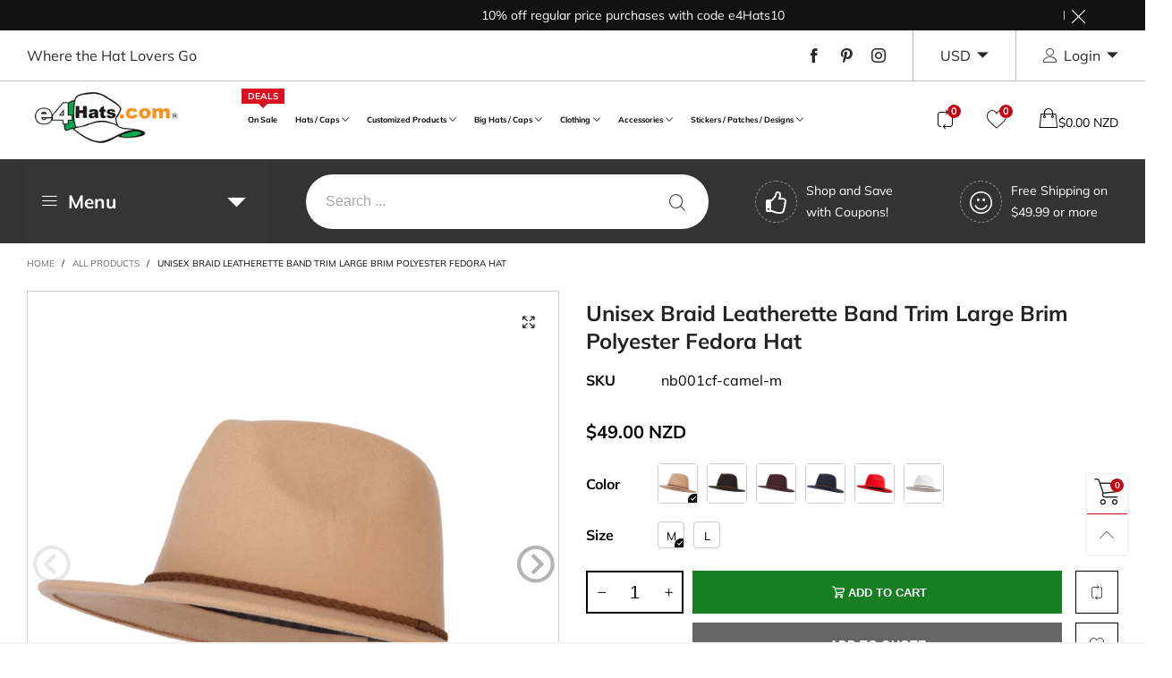

--- FILE ---
content_type: text/html; charset=UTF-8
request_url: https://api.e4hats.com/v1/spec.php
body_size: 37
content:
{"success":false}

--- FILE ---
content_type: text/html; charset=utf-8
request_url: https://www.e4hats.com/en-nz/?view=ajax&section_id=navigation
body_size: 3583
content:
<div id="shopify-section-navigation" class="shopify-section hidden-xs flex"><nav class="main-nav db" id="nav_navigation" data-section-id="navigation" data-section-type="navigation"><ul class="no-gutter flex flex-wrap main-nav__list flex-align-ver"><li class="nav__item nav__item--menu_item_no_dropdown_QGz79g flex " id="nav-item-menu_item_no_dropdown_QGz79g" >
						<a title="On Sale" href="/en-nz/collections/on-sale" class="nav__item__link nav__item__link--menu_item_no_dropdown_QGz79g fw-bold">On Sale<span class="nav__item__label nav__item__label--center text-uppercase fw-bold" style="color: #ffffff;background: #d9121f;">Deals<span class="nav__item__triangle-label" style="border-top:5px solid #d9121f;"></span></span></a></li><li class="nav__item nav__item--7536baa7-9e1b-46bb-95b8-3184ea045270 flex mega-menu nav__item--parent" id="nav-item-7536baa7-9e1b-46bb-95b8-3184ea045270" >
						<a title="Hats / Caps" href="/en-nz/collections/hats-caps" class="nav__item__link nav__item__link--7536baa7-9e1b-46bb-95b8-3184ea045270 nav__item__link--arrow fw-bold">Hats / Caps</a><div class="nav__item__dropdown nav__item__dropdown--navigation col-md-10">
									<div class="row">
<div class="nav__item__column col-md-2"><div class="nav__item__dropdown-column-content"><div class="nav__item__dropdown-html--navigation text-left">
<ul class="top-menu">
  <li class="top-menu-title"><a href="/collections/beanie-hat">Beanie Hat</a></li>
  <li><a href="/collections/billed-classic-beanie">Billed Classic Beanie</a></li>
  <!--li><a href="/collections/billed-design-beanie">Billed Design Beanie</a></li-->
  <li><a href="/collections/cuff-long-beanie">Cuff Long Beanie</a></li>
  <li><a href="/collections/cuff-visored-beanie">Cuff Visored Beanie</a></li>
  <li><a href="/collections/deep-visored-beanie">Deep Visored Beanie</a></li>
  <li><a href="/collections/designed-beanie">Designed Beanie</a></li>
  <li><a href="/collections/jeep-style-beanie">Jeep Style Beanie</a></li>
  <li><a href="/collections/multi-short-beanie">Multi Short Beanie</a></li>
  <li><a href="/collections/plain-short-beanie">Plain Short Beanie</a></li>
  <li><a href="/collections/scarf-glove-set">Scarf, Glove Set</a></li>
  <li><a href="/collections/ski-beanie-chullo">Ski Beanie, Chullo</a></li>
  <li><a href="/collections/slouchy-beanie">Slouchy Beanie</a></li>  
</ul>
<ul class="top-menu-btm">
  <li class="top-menu-title"><a href="/collections/face-ski-mask">Face / Ski Mask</a></li>
  <li><a href="/collections/face-mask-balaclava">Face Mask, Balaclava</a></li>
  <li><a href="/collections/masquerade-mask">Masquerade Mask</a></li>
  <li><a href="/collections/ski-mask">Ski Mask</a></li>
</ul>
</div></div>
											</div>
<div class="nav__item__column col-md-2"><div class="nav__item__dropdown-column-content"><div class="nav__item__dropdown-html--navigation text-left">
<ul class="top-menu">
  <li class="top-menu-title"><a href="/collections/ball-cap">Ball Cap</a></li>
  <li><a href="/collections/flexible-fitted-size-cap">Flexible, Fitted, Size Cap</a></li>
  <li><a href="/collections/solid-blank-cap">Solid Blank Cap</a></li>
  <li><a href="/collections/two-tone-cap">Two Tone Cap</a></li>
  <li><a href="/collections/designed-cap">Designed Cap</a></li>
  <li><a href="/collections/trucker-cap">Trucker Cap</a></li>
  <li><a href="/collections/mesh-cap">Mesh Cap</a></li>				  
</ul>
<ul class="top-menu-btm">
  <li class="top-menu-title"><a href="/collections/fedora-hat">Fedora Hat</a></li>
  <li><a href="/collections/fabric-fedora-hat">Fabric Fedora Hat</a></li>
  <li><a href="/collections/panama-fedora-hat">Panama Fedora Hat</a></li>
  <li><a href="/collections/patterned-fedora-hat">Patterned Fedora Hat</a></li>
  <li><a href="/collections/pork-pie-hat">Pork Pie Hat</a></li>
  <li><a href="/collections/stingy-trilby-hat">Stingy, Trilby Hat</a></li> 
  <li><a href="/collections/straw-fedora-hat">Straw Fedora Hat</a></li>
</ul>
</div></div>
											</div>
<div class="nav__item__column col-md-2"><div class="nav__item__dropdown-column-content"><div class="nav__item__dropdown-html--navigation text-left">
<ul class="top-menu">
  <li class="top-menu-title"><a href="/collections/newsboy-ivy-hat">Newsboy / Ivy Hat</a></li>
  <li><a href="/collections/apple-8-quarter-hat">Apple, 8 Quarter Hat</a></li>
  <li><a href="/collections/cabbie-hat">Cabbie Hat</a></li>
  <li><a href="/collections/driver-flat-hat">Driver, Flat Hat</a></li>
  <li><a href="/collections/ivy-ascot-hat">Ivy, Ascot Hat</a></li>
  <li><a href="/collections/newsboy-gatsby-hat">Newsboy, Gatsby Hat</a></li>
</ul>
<ul class="top-menu-btm">
  <li class="top-menu-title"><a href="/collections/bucket-dressy-hat">Bucket / Dressy Hat</a></li>
  <li><a href="/collections/bowler-derby-top-hat">Bowler, Derby, Top Hat</a></li>
  <li><a href="/collections/bucket-hat">Bucket Hat</a></li>
  <li><a href="/collections/cloche-hat">Cloche Hat</a></li>
  <li><a href="/collections/crushable-hat">Crushable Hat</a></li>
  <li><a href="/collections/dressy-hat">Dressy Hat</a></li>
  <li><a href="/collections/extra-wide-brim-hat">Extra Wide Brim Hat</a></li>
  <li><a href="/collections/fancy-organza-hat">Fancy Organza Hat</a></li> 
  <li><a href="/collections/fascinator">Fascinator</a></li> 
  <li><a href="/collections/fashion-sinamay">Fashion Sinamay</a></li> 
  <li><a href="/collections/roll-up-brim-hat">Roll Up Brim Hat</a></li>
  <li><a href="/collections/wide-brim-hat">Wide Brim Hat</a></li> 
</ul>
</div></div>
											</div>
<div class="nav__item__column col-md-2"><div class="nav__item__dropdown-column-content"><div class="nav__item__dropdown-html--navigation text-left">
<ul class="top-menu">
  <li class="top-menu-title"><a href="/collections/cadet-beret-hat">Cadet / Beret Hat</a></li>
  <li><a href="/collections/beret-tam-hat">Beret, Tam Hat</a></li>
  <li><a href="/collections/cadet-fitted-cap">Cadet Fitted Cap</a></li>
  <li><a href="/collections/jeep-style-hat">Jeep Style Hat</a></li>				  
</ul>
 <ul class="top-menu-btm">
  <li class="top-menu-title"><a href="/collections/neck-flap-trooper-hat">Neck Flap / Trooper Hat</a></li>
  <li><a href="/collections/sun-protection-flap-hat">Sun Protection Flap Hat</a></li>
  <li><a href="/collections/trapper-hat">Trapper Hat</a></li>
  <li><a href="/collections/trooper-hat">Trooper Hat</a></li>
  <li><a href="/collections/uv-block-flap-hat">UV Block Flap Hat</a></li>
</ul>
</div></div>
											</div>
<div class="nav__item__column col-md-2"><div class="nav__item__dropdown-column-content"><div class="nav__item__dropdown-html--navigation text-left">
<ul class="top-menu">
  <li class="top-menu-title"><a href="/collections/outdoor-western-hat">Outdoor / Western Hat</a></li>
  <li><a href="/collections/cowboy-outback-hat">Cowboy, Outback Hat</a></li>
  <li><a href="/collections/safari-gambler-hat">Safari, Gambler Hat</a></li>
  <li><a href="/collections/sports-fishing-hat">Sports, Fishing Hat</a></li>
  <li><a href="/collections/uv-sun-block-hat">UV Sun Block Hat</a></li>
</ul>
<ul class="top-menu-btm">
  <li class="top-menu-title"><a href="/collections/visor-hat">Visor Hat</a></li>
  <li><a href="/collections/clip-on-visor">Clip On Visor</a></li>
  <li><a href="/collections/patterned-strap-visor">Patterned Strap Visor</a></li>
  <li><a href="/collections/plain-strap-back-visor">Plain Strap Back Visor</a></li>
  <li><a href="/collections/string-visor">String Visor</a></li>
  <li><a href="/collections/wrap-roll-up-visor">Wrap, Roll Up Visor</a></li>
  <li><a href="/collections/gardening-wide-brim-visor">Gardening, Wide Brim Visor</a></li>
</ul>
</div></div>
											</div>
<div class="nav__item__column col-md-2"><div class="nav__item__dropdown-column-content"><div class="nav__item__dropdown-html--navigation text-left">
<ul class="top-menu">
    <li class="top-menu-title"><a href="/collections/costume-headwear">Costume Headwear</a></li>
    <li><a href="/collections/animal-hat">Animal Hat</a></li>
    <li><a href="/collections/costume-hat">Costume Hat</a></li>
    <li><a href="/collections/crazy-cap">Crazy Cap</a></li>
    <li><a href="/collections/funny-hat">Funny Hat</a></li>
    <li><a href="/collections/occupational-hat">Occupational Hat</a></li>
    <li><a href="/collections/party-hat">Party Hat</a></li>
    <li><a href="/collections/pirate-captain-hat">Pirate, Captain Hat</a></li>
</ul>
<ul class="top-menu-btm">
    <li class="top-menu-title"><a href="/collections/wrap">Wrap</a></li>    
    <li><a href="/collections/skull-cap">Skull Cap</a></li>
    <li><a href="/collections/turban">Turban</a></li>
</ul>
</div></div>
											</div></div>
								</div></li><li class="nav__item nav__item--a9bff563-ea14-46b8-bcbb-a46994a5aff9 flex mega-menu nav__item--parent" id="nav-item-a9bff563-ea14-46b8-bcbb-a46994a5aff9" >
						<a title="Customized Products" href="/en-nz/collections/customized-products" class="nav__item__link nav__item__link--a9bff563-ea14-46b8-bcbb-a46994a5aff9 nav__item__link--arrow fw-bold">Customized Products</a><div class="nav__item__dropdown nav__item__dropdown--navigation col-md-10">
									<div class="row">
<div class="nav__item__column col-md-2"><div class="nav__item__dropdown-column-content"><div class="nav__item__dropdown-html--navigation text-left">
<ul class="top-menu">
    <li class="top-menu-title"><a href="/collections/military-product">Military Product</a></li>
    <li><a href="/collections/veterans-retired-designed">War / Operation Designed</a></li>
    <li><a href="/collections/army-designed">Army Designed</a></li>
    <li><a href="/collections/navy-designed">Navy Designed</a></li>
    <li><a href="/collections/air-forces-designed">Air Forces Designed</a></li>
    <li><a href="/collections/marine-designed">Marine Designed</a></li>
    <li><a href="/collections/coast-guard-designed">Coast Guard Designed</a></li>
</ul>
</div></div>
											</div>
<div class="nav__item__column col-md-2"><div class="nav__item__dropdown-column-content"><div class="nav__item__dropdown-html--navigation text-left">
<ul class="top-menu">
  <li class="top-menu-title"><a href="/collections/occupational-product">Occupational Product</a></li>
  <li><a href="/collections/enforcement-designed">Enforcement Designed</a></li>
  <li><a href="/collections/nasa-designed">NASA Designed</a></li>
  <li><a href="/collections/rescue-designed">Rescue Designed</a></li>
  <li><a href="/collections/captain-designed">Captain Designed</a></li>
</ul>
</div></div>
											</div>
<div class="nav__item__column col-md-2"><div class="nav__item__dropdown-column-content"><div class="nav__item__dropdown-html--navigation text-left">
<ul class="top-menu">
  <li class="top-menu-title"><a href="/collections/city-country-product">City / Country Product</a></li>
  <li><a href="/collections/city-state-designed">City / State Designed</a></li>
  <li><a href="/collections/patriot-designed">Patriot Designed</a></li>
  <li><a href="/collections/foreign-country-designed">Foreign Country Designed</a></li>
</ul>
</div></div>
											</div>
<div class="nav__item__column col-md-2"><div class="nav__item__dropdown-column-content"><div class="nav__item__dropdown-html--navigation text-left">
<ul class="top-menu">
  <li class="top-menu-title"><a href="/collections/life-style-product">Life Style Product</a></li>
  <li><a href="/collections/athletics-designed">Athletics Designed</a></li>
  <li><a href="/collections/leisure-designed">Leisure Designed</a></li>
</ul>
</div></div>
											</div>
<div class="nav__item__column col-md-2"><div class="nav__item__dropdown-column-content"><div class="nav__item__dropdown-html--navigation text-left">
<ul class="top-menu">
  <li class="top-menu-title"><a href="/collections/word-logo-product">Word / Logo Product</a></li>
  <li><a href="/collections/alphabet-designed">Alphabet Designed</a></li>
  <li><a href="/collections/animal-designed">Animal Designed</a></li>
  <li><a href="/collections/mascot-designed">Mascot Designed</a></li>
  <li><a href="/collections/number-designed">Number Designed</a></li>
  <li><a href="/collections/phrase-designed">Phrase Designed</a></li>
  <li><a href="/collections/symbol-designed">Symbol Designed</a></li>
  <li><a href="/collections/word-designed">Word Designed</a></li>
</ul>
</div></div>
											</div>
<div class="nav__item__column col-md-2"><div class="nav__item__dropdown-column-content"><div class="nav__item__dropdown-html--navigation text-left">
<ul class="top-menu">
  <li class="top-menu-title"><a href="/collections/holiday-event-product">Holiday / Event Product</a></li>
  <li><a href="/collections/celebrations-designed">Celebrations Designed</a></li>
  <li><a href="/collections/christmas-designed">Christmas Designed</a></li>
  <li><a href="/collections/halloween-designed">Halloween Designed</a></li>				  
</ul>
</div></div>
											</div></div>
								</div></li><li class="nav__item nav__item--f9f68aed-c55a-4898-b3ef-901392537b25 flex mega-menu nav__item--parent" id="nav-item-f9f68aed-c55a-4898-b3ef-901392537b25" >
						<a title="Big Hats / Caps" href="/en-nz/collections/big-hats-caps" class="nav__item__link nav__item__link--f9f68aed-c55a-4898-b3ef-901392537b25 nav__item__link--arrow fw-bold">Big Hats / Caps</a><div class="nav__item__dropdown nav__item__dropdown--navigation col-md-4">
									<div class="row">
<div class="nav__item__column col-md-6"><div class="nav__item__dropdown-column-content"><div class="nav__item__dropdown-html--navigation text-left">
<ul class="top-menu">
  <li class="top-menu-title"><a href="/collections/big-hat">Big Hat</a></li>
  <li><a href="/collections/beanie-big-hat">Beanie Big Hat</a></li>
  <li><a href="/collections/bucket-big-hat">Bucket / Outdoor Big Hat</a></li>
  <li><a href="/collections/cadet-big-hat">Cadet Big Hat</a></li>
  <li><a href="/collections/fedora-big-hat">Fedora / Bowler Big Hat</a></li>
  <li><a href="/collections/ivy-big-hat">Ivy Big Hat</a></li>
  <li><a href="/collections/newsboy-big-hat">Newsboy Big Hat</a></li>
  <li><a href="/collections/trooper-big-hat">Trooper Big Hat</a></li>
</ul>
</div></div>
											</div>
<div class="nav__item__column col-md-6"><div class="nav__item__dropdown-column-content"><div class="nav__item__dropdown-html--navigation text-left">
<ul class="top-menu">
  <li class="top-menu-title"><a href="/collections/big-cap">Big Cap</a></li>
  <li><a href="/collections/buckle-back-big-cap">Buckle Back Big Cap</a></li>
  <li><a href="/collections/fitted-big-cap">Fitted Big Cap</a></li>
  <li><a href="/collections/flexfit-big-cap">Flexfit Big Cap</a></li>
  <li><a href="/collections/snapback-big-cap">Snapback Big Cap</a></li>
  <li><a href="/collections/velcro-back-big-cap">Velcro Back Big Cap</a></li>			   
</ul>
</div></div>
											</div></div>
								</div></li><li class="nav__item nav__item--2a55d9ee-2991-4bcb-813e-81995e133926 flex mega-menu nav__item--parent" id="nav-item-2a55d9ee-2991-4bcb-813e-81995e133926" >
						<a title="Clothing" href="/en-nz/collections/clothing" class="nav__item__link nav__item__link--2a55d9ee-2991-4bcb-813e-81995e133926 nav__item__link--arrow fw-bold">Clothing</a><div class="nav__item__dropdown nav__item__dropdown--navigation col-md-4">
									<div class="row">
<div class="nav__item__column col-md-6"><div class="nav__item__dropdown-column-content"><div class="nav__item__dropdown-html--navigation text-left">
<ul class="top-menu">
  <li class="top-menu-title"><a href="/collections/short-sleeve">Short Sleeve</a></li>
   <li><a href="/collections/short-sleeve-hoodie">Short Sleeve Hoodie</a></li>
   <li><a href="/collections/short-sleeve-polo">Short Sleeve Polo</a></li>
   <li><a href="/collections/short-sleeve-t-shirt">Short Sleeve T-Shirt</a></li>
</ul>
</div></div>
											</div>
<div class="nav__item__column col-md-6"><div class="nav__item__dropdown-column-content"><div class="nav__item__dropdown-html--navigation text-left">
<ul class="top-menu">
  <li class="top-menu-title"><a href="/collections/long-sleeve">Long Sleeve</a></li>
  <li><a href="/collections/long-sleeve-hoodie">Long Sleeve Hoodie</a></li>
  <li><a href="/collections/long-sleeve-polo">Long Sleeve Polo</a></li>
  <li><a href="/collections/long-sleeve-t-shirt">Long Sleeve T-Shirt</a></li>
</ul>
</div></div>
											</div></div>
								</div></li><li class="nav__item nav__item--bb50b7d4-7690-4420-9093-b08c6be6dad0 flex mega-menu nav__item--parent" id="nav-item-bb50b7d4-7690-4420-9093-b08c6be6dad0" >
						<a title="Accessories" href="/en-nz/collections/accessories" class="nav__item__link nav__item__link--bb50b7d4-7690-4420-9093-b08c6be6dad0 nav__item__link--arrow fw-bold">Accessories</a><div class="nav__item__dropdown nav__item__dropdown--navigation col-md-6">
									<div class="row">
<div class="nav__item__column col-md-3"><div class="nav__item__dropdown-column-content"><div class="nav__item__dropdown-html--navigation text-left">
<ul class="top-menu">
    <li class="top-menu-title"><a href="/collections/band-warmer">Band / Warmer</a></li>
    <li><a href="/collections/arm-warmer">Arm Warmer</a></li>
    <li><a href="/collections/ear-muff">Ear Muff</a></li>
    <li><a href="/collections/hair-band">Hair Band</a></li>
    <li><a href="/collections/hat-band">Hat Band</a></li>
    <li><a href="/collections/head-clip">Head Clip</a></li>
    <li><a href="/collections/head-wrist-band">Head, Wrist Band</a></li>    
    <li><a href="/collections/neck-band">Neck Band / Warmer</a></li>
</ul>
</div></div>
											</div>
<div class="nav__item__column col-md-3"><div class="nav__item__dropdown-column-content"><div class="nav__item__dropdown-html--navigation text-left">
<ul class="top-menu">
    <li class="top-menu-title"><a href="/collections/scarf-shawl">Scarf / Shawl</a></li>
    <li><a href="/collections/scarf">Scarf</a></li>
    <li><a href="/collections/shawl">Shawl</a></li>
</ul>
</div></div>
											</div>
<div class="nav__item__column col-md-3"><div class="nav__item__dropdown-column-content"><div class="nav__item__dropdown-html--navigation text-left">
<ul class="top-menu">
	  <li class="top-menu-title"><a href="/collections/gloves">Gloves</a></li>
	  <li><a href="/collections/full-finger-gloves">Full Finger Gloves</a></li>
	  <li><a href="/collections/fingerless-gloves">Fingerless Gloves</a></li>
	  <li><a href="/collections/flip-top-gloves">Flip Top Gloves</a></li>
	  <li><a href="/collections/long-sleeve-gloves">Long Sleeve Gloves</a></li>
	  <li><a href="/collections/mitten-gloves">Mitten Gloves</a></li> 
   </ul>
</div></div>
											</div>
<div class="nav__item__column col-md-3"><div class="nav__item__dropdown-column-content"><div class="nav__item__dropdown-html--navigation text-left">
<ul class="top-menu">
    <li class="top-menu-title"><a href="/collections/others">Others</a></li>
    <li><a href="/collections/apron">Apron</a></li>
    <li><a href="/collections/belt">Belt</a></li>
    <li><a href="/collections/chain">Chain</a></li>
    <li><a href="/collections/coin-medallion">Coin, Medallion</a></li>
    <li><a href="/collections/pin-badge">Pin, Badge</a></li>
    <li><a href="/collections/plate-frame">Plate, Frame</a></li>
</ul>
</div></div>
											</div></div>
								</div></li><li class="nav__item nav__item--19cb524e-141b-4f62-be86-5c27deb2ee08 flex mega-menu nav__item--parent" id="nav-item-19cb524e-141b-4f62-be86-5c27deb2ee08" >
						<a title="Stickers / Patches / Designs" href="/en-nz/collections/stickers-patches-stock-designs" class="nav__item__link nav__item__link--19cb524e-141b-4f62-be86-5c27deb2ee08 nav__item__link--arrow fw-bold">Stickers / Patches / Designs</a><div class="nav__item__dropdown nav__item__dropdown--navigation col-md-5">
									<div class="row">
<div class="nav__item__column col-md-4"><div class="nav__item__dropdown-column-content"><div class="nav__item__dropdown-html--navigation text-left">
<ul class="top-menu">
  <li><a href="/collections/air-forces">Air Forces</a></li>
  <li><a href="/collections/alphabet">Alphabet</a></li>
  <li><a href="/collections/animal">Animal</a></li>
  <li><a href="/collections/army">Army</a></li>
  <li><a href="/collections/athletics">Athletics</a></li>
  <li><a href="/collections/captain">Captain</a></li>
  <li><a href="/collections/celebrations">Celebrations</a></li>
  <li><a href="/collections/christmas">Christmas</a></li> 
</ul>
</div></div>
											</div>
<div class="nav__item__column col-md-4"><div class="nav__item__dropdown-column-content"><div class="nav__item__dropdown-html--navigation text-left">
<ul class="top-menu">
  <li><a href="/collections/city-state">City / State</a></li>
  <li><a href="/collections/enforcement">Enforcement</a></li>
  <li><a href="/collections/foreign-country">Foreign Country</a></li>			   
  <li><a href="/collections/halloween">Halloween</a></li>
  <li><a href="/collections/leisure">Leisure</a></li>
  <li><a href="/collections/marine">Marine</a></li>
  <li><a href="/collections/mascot">Mascot</a></li>
  <li><a href="/collections/nasa">NASA</a></li> 
</ul>
</div></div>
											</div>
<div class="nav__item__column col-md-4"><div class="nav__item__dropdown-column-content"><div class="nav__item__dropdown-html--navigation text-left">
<ul class="top-menu">
  <li><a href="/collections/navy">Navy</a></li>
  <li><a href="/collections/number">Number</a></li>
  <li><a href="/collections/patriot">Patriot</a></li>
  <li><a href="/collections/phrase">Phrase</a></li>
  <li><a href="/collections/rescue">Rescue</a></li>
  <li><a href="/collections/symbol">Symbol</a></li>
  <!--li><a href="/collections/top-gun">Top Gun</a></li-->
  <li><a href="/collections/veterans-retired">Veterans / Retired</a></li>
  <li><a href="/collections/word">Word</a></li> 
</ul>
</div></div>
											</div></div>
								</div></li></ul></nav><style rel="stylesheet" media="all and (min-width:992px)">
	.nav__item__link--menu_item_no_dropdown_QGz79g{color:#000000;}.nav__item__link--7536baa7-9e1b-46bb-95b8-3184ea045270{color:#000000;}.nav__item__link--a9bff563-ea14-46b8-bcbb-a46994a5aff9{color:#000000;}.nav__item__link--f9f68aed-c55a-4898-b3ef-901392537b25{color:#000000;}.nav__item__link--2a55d9ee-2991-4bcb-813e-81995e133926{color:#000000;}.nav__item__link--bb50b7d4-7690-4420-9093-b08c6be6dad0{color:#000000;}.nav__item__link--19cb524e-141b-4f62-be86-5c27deb2ee08{color:#000000;}
	.nav__item__dropdown--navigation,.link-list__item__dropdown--nav-navigation{background:#fafafa;}
	.nav__item__dropdown-title--navigation{font-size:13px;color:#000000;}
	.nav__item__dropdown-link--navigation,.nav__item__dropdown-html--navigation{font-size:13px;color:#000000;}
	.nav__item__dropdown-html--navigation a{color:#000000;}
	.nav__item__dropdown--navigation{
		box-shadow: 1px 2px 5px 0px rgba(0, 0, 0, 0.07);
		-webkit-box-shadow: 1px 2px 5px 0px rgba(0, 0, 0, 0.07);
	}
	.link-list__item__dropdown--nav-navigation{
		box-shadow: 0 0 5px -1px rgba(0, 0, 0, 0.23);
		-webkit-box-shadow: 0 0 5px -1px rgba(0, 0, 0, 0.23);
	}
</style>

</div>

--- FILE ---
content_type: text/css
request_url: https://www.e4hats.com/cdn/shop/t/63/assets/quick-view.css?v=59105241057469723361756507265
body_size: 131
content:
.product-price--single .product-price__price{font-size:var(--fs_product_price_sale_single)}@media (max-width: 767px){.product-price--single .product-price__price{font-size:var(--fs_product_price_sale_single_mobile)}}.product-price__varying{padding:0 10px;font-size:40px}@media (max-width: 991px){.product-review-masonry{margin-top:0!important}}.product-single .pg__review-stars{font-size:13px}@media (max-width: 767px){.product-single hr{margin-left:-15px!important;margin-right:-15px!important}}.product-single__sub-info{font-size:13px;font-weight:400;line-height:23px}.blur-color{color:rgba(var(--color_general_rgb),.6)}.button--single-cart{font-size:13px}.button--single-cart i{width:18px;height:18px;line-height:18px}.button--single-cart-full{width:calc(100% - 65px)}#quickViewPopup .button--media{display:none}#quickViewPopup .pg__mains .slick-arrow{display:none!important}.pswp__share--download{display:none}.pg__thumbs--single img{-webkit-transition:none;transition:none}.pg__thumb.active .stick-item img{border-color:var(--swatch_border_color)}.pg__thumb.active .stick-item:before{background:var(--swatch_border_color);z-index:1}.pg__thumb.active .stick-item:after{z-index:2;border-bottom-color:var(--bkg_body);border-left-color:var(--bkg_body)}@media (min-width: 992px){.slick-arrow--single-thumbs-vertical.slick-prev{margin-top:0!important}.slick-arrow--single-thumbs-vertical.slick-next{margin-top:10px!important}}.video-box{position:relative;height:0;overflow:hidden;width:auto}.video-box iframe{position:absolute;top:0;left:1px;width:100%;height:100%}.youtube-wrapper,.vimeo-wrapper{position:absolute;top:0;left:0;width:100%}.video-box--youtube{padding-bottom:55.95%}.video-box--vimeo{padding-bottom:57%}.pg__sold-text,.pg__sales-number{padding:0 3px}.pg__countdown-wrap{margin:0 -10px}.pg__countdown__single-ele{padding:0 10px}.pg__countdown--single{color:var(--color_hover)}.product-single__description--quickview{max-height:350px;overflow-y:auto}.pg__discount-text{color:var(--color_discount_text_single);border-color:var(--color_discount_text_single)}.shopify-model-viewer-ui{position:absolute!important;top:0;left:0;width:100%;max-width:100%;height:100%}model-viewer{position:absolute;top:0;left:0;width:100%;max-width:100%;height:100%}.no-light-box-icon+.button--media{display:none}.pg__field__pointer:hover{cursor:pointer}.product-popup-modal__button{padding:0;border:none;background:none;text-decoration:underline;text-underline-offset:.3rem;text-decoration-thickness:.1rem}.product-popup-modal__button:hover,.product-popup-modal__button:focus{text-decoration-thickness:.15rem}
/*# sourceMappingURL=/cdn/shop/t/63/assets/quick-view.css.map?v=59105241057469723361756507265 */


--- FILE ---
content_type: text/css
request_url: https://www.e4hats.com/cdn/shop/t/63/assets/custom-e4hats.css?v=40122279010230843021756507265
body_size: 1696
content:
.bp{color:#b3b3b5}#insta-feed h2,.instafeed-shopify h2{margin-bottom:30px;display:block}h2#SimoAppText{font-size:var(--fs_st)!important;text-align:center!important;font-weight:400!important}@media (min-width: 768px){#insta-feed h2,.instafeed-shopify h2{font-size:var(--fs_st)}h2#SimoAppText{font-size:var(--fs_st)!important;text-align:center!important;font-weight:400!important}}#customer_login_guest .button--style2{color:#fff;background-color:#000;transition-duration:.4s}#customer_login_guest .button--style2:hover{background-color:#fff;color:#000}#g-recaptcha{padding-bottom:20px}#admin-bar-iframe{visibility:hidden}div.promo__item a.promo__text:hover{color:#6f3!important}div.promo__item a.promo__text:link,div.promo__item a.promo__text:active,div.promo__item a.promo__text:visited{color:#fff}form#grfq-form label.grfq-control-label{font-weight:600}.spf-has-filter #gf-products{margin-left:0;margin-right:0}#judgeme_all_reviews_page .jdgm-all-reviews-widget,#judgeme_product_reviews .jdgm-rev-widg{border:1px solid #cccccc}#judgeme_all_reviews_page .jdgm-rev,#judgeme_product_reviews .jdgm-divider-top{border-top:1px solid #cccccc}#judgeme_all_reviews_page a.jdgm-rev__prod-link{text-decoration:underline}#judgeme_all_reviews_page .jdgm-form-wrapper label,#judgeme_product_reviews .jdgm-form label{font-weight:700}#judgeme_all_reviews_page input[type=submit],#judgeme_product_reviews input[type=submit]{background:#000;color:#fff}span.jdgm-all-reviews-page__load-more{background:#000;color:#fff;line-height:36px}div[data-zoom-scope=quick_view] span.product-single__title{font-size:1.3em}div[data-zoom-scope=quick_view] div.product-single__sub-info{clear:both}div[data-zoom-scope=quick_view] .product-single__sub-info span{font-size:16px}form.shopify-product-form button,div[data-zoom-scope=quick_view] button{border:0px;text-transform:uppercase;font-weight:700;height:48px}form.shopify-product-form button[title="Add to cart"],div[data-zoom-scope=quick_view] button[title="Add to cart"]{background-color:#177e24}div.e4hats-cms thead th{background-color:#eee}div.product-single__photos .pg__mains{border:1px solid #ccc}h1.product-single__title{font-size:1.5em;font-weight:700}.product-template-section .product-single__sub-info{font-size:16px}.pg__collapse-tab.pg__collapse-tab--line a{font-size:16px;font-weight:700}.product-template-section .jdgm-prev-badge span{font-size:17px}.product-template-section .pg__review-stars.pg__review-stars--trigger{padding:10px 0}.product-template-section .pg__collapse-tab--line{border-bottom:1px solid #ccc}.video_link{background:#d70000;height:auto;display:inline-flex;align-items:center;justify-content:center;height:45px;width:45px;padding:10px 12px;transition:background .3s ease}.video_link img{max-width:15px;height:auto}.video_link:hover{background:#b00000}@media (min-width: 992px) and (max-width: 1199px){.hidden-md{display:inline!important}}div.section__title h4.text-uppercase{text-transform:capitalize}div.contact__info-block:before{content:"701 S. Harbor Blvd. Fullerton CA 92832";position:absolute;top:100px}div.contact__info-block strong{font-weight:400}div.contact__info-block strong.support__area__name{font-size:1.3em;padding-bottom:10px;font-weight:400}.contact__info-block.text-left.gutter-top.gutter-ele-top-tbs.gutter-bottom{margin-top:40px}.collection-grid-item__title-wrapper{background:#fffc;border:1px solid #fff;border-radius:4px}@media (max-width: 481px){.collection-grid-item__title-wrapper{background:#fffc;border:1px solid #fff;border-radius:4px;padding:5px!important}}.collection-grid-item__title-wrapper h3{font-weight:700}@media (min-width: 1200px){section.shopify-section [data-section-type=collection-list]{width:85%}}@media (min-width:768px) and (max-width:992px){section.collection-list .section__content .grid__item{width:50%}}@media (min-width: 768px) and (max-width:1500px){.main-nav__list{margin:0 -15px}}.swatch__item{border:1px solid #cccccc!important;border-radius:4px}div.pg__review-stars{color:#000;font-size:14px}.item__top.por.pg__top{border:1px solid #ccc}ul.top-menu{padding:0}ul.top-menu-btm{padding:20px 0 0}ul.top-menu li,ul.top-menu-btm li{font-size:1em;padding:2px 0}.mega-menu li a:hover{text-decoration:none;color:red}.mega-menu-vertical{padding-left:30px}li.top-menu-title{font-weight:700;text-transform:uppercase}.nav__item__dropdown--navigation,.link-list__item__dropdown--nav-navigation{background-color:#fff!important}#nav_navigation-vertical ul.main-nav__ver-list{font-size:1.1em;width:300px}#nav_navigation-vertical a[title*="Hats / Caps"],#nav_navigation-vertical a[title*=Customized],#nav_navigation-vertical a[title*="Big  Hats"],#nav_navigation-vertical a[title=Clothing],#nav_navigation-vertical a[title=Accessories],#nav_navigation-vertical a[title*=Stickers]{font-weight:700;color:#000;font-size:18px}#shopify-section-navigation-vertical .nav__item__dropdown--ver{left:300px!important}li.vertical-menu-title a[title=Collections],li.vertical-menu-title a[title="Featured Products"],li.vertical-menu-title a[title="Product Type"]{font-weight:700;text-transform:uppercase;pointer-events:none;cursor:default;text-decoration:none}li.vertical-menu-title a[title="Customize Your Item"],li.vertical-menu-title a[title="Gift Cards"],li.vertical-menu-title a[title="Contact Us"]{font-weight:700;text-transform:uppercase}#shopify-section-navigation-vertical a.vertical-navigation__trigger{font-size:1.3em}#nav_navigation-vertical .main-nav__ver-list a:hover{text-decoration:none;color:red!important}#rich_banner_text_template--14732091752563__rich_banner_E9HLqj .banner-item__image{width:70%}@media (max-width:992px){#rich_banner_text_template--14732091752563__rich_banner_E9HLqj .banner-item__image{width:90%}}li.e4hats-mobile-menu-sns .mobile-nav__children{display:block!important;margin-top:20px}li.e4hats-mobile-menu-sns .mobile-nav__top-link-wrap{display:none}a.mobile-nav__item__top-link{font-weight:700!important}div.block-mobile-nav .gutter-ele-top,div.block-mobile-nav .gutter-ele-bottom{padding-top:0;padding-bottom:0}#accordian,#accordian-product-type{background:#fff;margin:0;padding:0;color:#000}#accordian i.accordian-1st,#accordian-product-type i.accordian-1st{display:block;position:relative;top:8px;right:5px;font-size:16px;float:right}#accordian i.accordian-2nd{display:block;position:absolute;top:11px;right:4px;font-size:16px}#accordian ul,#accordian-product-type ul{padding:0}#accordian ul ul,#accordian ul ul ul,#accordian-product-type ul ul{padding-left:15px}#accordian h3,#accordian-product-type h3{background:#fff;border-bottom:1px dotted #666;margin:0;padding:0}#accordian h3 a,#accordian-product-type h3 a{padding:4px 0 4px 20px;margin-top:0;font-size:18px;line-height:36px;display:block;color:#000;text-decoration:none}#accordian h3 a:hover,#accordian-product-type h3 a:hover{font-weight:700;color:#c7020f!important}#accordian li,#accordian-product-type li{list-style-type:none;margin-left:0}#accordian ul ul li a,#accordian-product-type ul ul li a{color:#000;text-decoration:none;font-size:18px;line-height:36px;display:block;padding:4px 0 4px 20px;transition:all .5s;position:relative;border-bottom:1px dotted #999}#accordian ul ul li a:hover,#accordian-product-type ul ul li a:hover{font-weight:700;color:#c7020f!important}#accordian ul ul,#accordian-product-type ul ul{display:none}#accordian li.active>ul,#accordian-product-type li.active>ul{display:block}#accordian h3:before,#accordian-product-type h3:before{content:"+";position:absolute;font-size:16px;margin-top:5px}#accordian .active>h3:before,#accordian-product-type .active>h3:before{content:"\2212"}#accordian a:not(:only-child):before{content:"+";position:absolute;font-size:16px;left:0}#accordian .active>a:not(:only-child):before{content:"\2212"}#accordian-featured{background:#fff;margin:0;padding:0;color:#000}#accordian-featured ul{margin:0;padding:0}#accordian-featured li{list-style-type:none;border-bottom:1px dotted #999}#accordian-featured a{padding:4px 0 4px 10px;margin-top:0;font-size:18px;line-height:36px;display:block;color:#000;text-decoration:none}#accordian-featured li a:hover{background:#00e600}.product-single__photos .pg__mains .slick-arrow span:before{font-size:35px}#quickViewPopup .pg__mains.slick-slider .slick-arrow{display:block!important}@media (min-width: 481px){.product-single__photos .pg__mains .slick-arrow span:before{font-size:40px}}.pg__mains--slider .slick-list,.pg__mains--slider .pg__main{max-width:600px;margin:0 auto}.bottom-fixed{bottom:100px}.recent-view .rv__title{float:none!important;margin:0 auto!important;width:fit-content;max-width:100vw;display:block;border-top-left-radius:.5rem}.sc .sc__close{right:100px}@media all and (max-width: 990px){.template-product .grecaptcha-badge{transform:translateY(-100%)}}img.spf-product-card__image.spf-product-card__image-secondary{opacity:0!important}.spf-product-card__image-wrapper.hover-effect:hover .spf-product-card__image-secondary{opacity:1!important}.spf-has-filter body.template-search .search__form{display:none}.gf-filter-contents [data-filter-type=Price] .gf-range-slider{margin-bottom:45px}#___ratingbadge_0{left:0!important}@media all and (max-width: 990px){#___ratingbadge_0{display:none!important}}#bt-sidebar-cart .additional-checkout-buttons{width:100%}
/*# sourceMappingURL=/cdn/shop/t/63/assets/custom-e4hats.css.map?v=40122279010230843021756507265 */


--- FILE ---
content_type: text/javascript
request_url: https://cdn.shopify.com/extensions/019ba0e8-38a7-750d-9fb1-e3f224cdb446/request-for-quote-208/assets/samita.rfq.bundle.rfq_quick_view.8d0fa81657088949d994.js
body_size: -161
content:
"use strict";(self.webpackChunksamitaRfq=self.webpackChunksamitaRfq||[]).push([[604],{552:(t,e,o)=>{o.d(e,{default:()=>n});const n={initQuickView:function(t){let e=t.closest(GRFQConfigs.selector.productCollectionItem),o=e?.getAttribute("data-product-handle")??e?.querySelector("[data-product-handle]").getAttribute("data-product-handle")??null,n=GRFQConfigs.products.find((t=>t?.handle==o));if(void 0!==n&&n){let t=null,e=0;t=setInterval((async function(){if(e++,document.querySelectorAll(GRFQConfigs.selector.quickViewProductForm).length){let t=document.querySelector(GRFQConfigs.selector.quickViewProductForm);t.classList.add(GRFQConfigs.classes.rfqQuickviewProductForm),GRFQConfigs.quickProduct=n,await GRFQApp.handleHidePriceCondition(),await GRFQApp.hidePriceCondition(n)&&GRFQApp.handleHidePriceFunction(t,n,!0),await GRFQApp.handleEnableCondition();let o=GRFQApp.isEnabled(n);("0"==GRFQConfigs.show_atc||"1"==GRFQConfigs.show_atc&&o)&&(void 0!==GRFQApp.hideAddToCartButton?GRFQApp.hideAddToCartButton(t,GRFQConfigs.selector.addtocart_selector):GRFQApp.handleHideButtonFunction(t,"addToCart",GRFQConfigs.selector.addtocart_selector)),"1"==GRFQConfigs.show_buynow&&o&&(void 0!==GRFQApp.hideBuyNowButton?GRFQApp.hideBuyNowButton(t):GRFQApp.handleHideButtonFunction(t,"buyNow")),0!=GRFQConfigs.product_enable&&o&&(2==GRFQConfigs.product_enable?(GRFQApp.handleQuoteForm(t),document.dispatchEvent(new CustomEvent("grfq.quickview.form.loaded",{detail:{form:t,product:n}}))):1==GRFQConfigs.product_enable&&(GRFQApp.handleQuoteButton(t,n,GRFQConfigs.classes.rfqButton,GRFQConfigs.selector.addtocart_selector,t,GRFQConfigs.selector.positionQuickviewButton,"single"),document.dispatchEvent(new CustomEvent("grfq.quickview.button.loaded",{detail:{form:t,product:n}})))),e=11}e>10&&clearInterval(t)}),500)}}}}}]);

--- FILE ---
content_type: text/javascript
request_url: https://www.e4hats.com/cdn/shop/t/63/assets/bt-section-navigation.js?v=160510031342056972931756507265&_=1767993627332
body_size: 356
content:
/* Do not edit this file to avoid losing your changes when upgrade the theme */
$.extend(!0,BT,{initDesktopNavigation:function(o,r){var v=this,l=v.selectors[r],n=this.data.cacheWindowWidth,e=(this.selectors.overlay,this.options.overlay.hidePrefixEvent+this.options.desktopNav.overlaySuffixEvent),c=Shopify.designMode;function d(t){"desktopNav"!=r&&($(".vertical-navigation__trigger,.vertical-navigation__inner").unbind("mouseenter"),$(".vertical-navigation__trigger,.vertical-navigation__inner").on("mouseenter",function(e){e.preventDefault(),$(this).hasClass("open")||($(".vertical-navigation__trigger,.vertical-navigation__inner").addClass("open"),v.showOverlay(v.options.desktopNav.overlaySuffixEvent))}).on("mouseleave",function(e){e.preventDefault(),$(".vertical-navigation__trigger,.vertical-navigation__inner").removeClass("open"),v.hideOverlay()}),$(".nav__item__dropdown--navigation-vertical, .nav__item--ver").on("mouseleave",function(e){e.preventDefault(),setTimeout(function(){0==$(".nav__item--ver.hover").length&&$(".vertical-navigation__trigger,.vertical-navigation__inner").removeClass("open")},150)})),$(document).on("mouseenter",t+" .nav__item,"+t+" .link-list__item--parent:not(hover)",function(e){e.preventDefault(),$(this).siblings(".hover").removeClass("hover"),$(this).addClass("hover"),v.showOverlay(v.options.desktopNav.overlaySuffixEvent),v.data.openingDesktopNav=!0}),$(document).on("mouseleave",t+" .nav__item.hover,"+t+" .link-list__item--parent.hover",function(e){e.preventDefault(),$(this).removeClass("hover"),v.hideOverlay(),v.data.openingDesktopNav=!1}),$(document).on(e,function(e){0==$(e.target).parents(".nav__item--parent").length&&(e=t,$(e+" .nav__item--parent.hover").removeClass("hover"),$(e+" .nav__item--parent.clicked").removeClass("clicked"),v.data.openingDesktopNav=!1)}),$(document).on("click","body",function(e){0==$(e.target).parents(t+" .nav__item--parent").length&&($(t+" .nav__item--parent.hover").removeClass("hover"),$(t+" .nav__item--parent.clicked").removeClass("clicked"),v.data.openingDesktopNav=!1),0==$(e.target).parents(t+" .link-list__item--parent").length&&($(t+" .link-list__item--parent.hover").removeClass("hover"),$(t+" .link-list__item--parent.clicked").removeClass("clicked"),v.data.openingDesktopNav=!1)}),$(document).on("click",t+" .nav__item--parent:not(clicked) > a,"+t+" .link-list__item--parent:not(clicked) > div > a",function(e){992<=n&&n<=1199&&($(this).parent().hasClass("clicked")||(e.preventDefault(),$(this).parent().siblings(".clicked").removeClass("hover clicked"),$(this).parent().addClass("clicked hover").trigger("mouseover"),v.showOverlay(v.options.desktopNav.overlaySuffixEvent),v.data.openingDesktopNav=!0))})}function t(){var e,a,s,t,n,i;v.applyCustomColorSwatches(o),e=o,"desktopNav"==r?v.data.cacheWindowWidth>=v.options.windowScreen.desktop&&c&&0<(t=$(e+" "+l.parentItem)).length&&($("body").addClass("aligning-menu"),a=(n=$(l.parentNav)).offset().left,s=a+n.outerWidth(),t.each(function(){var e,t=$(this).children(l.dropdown),n=(t.css({left:"",right:""}),$(this).offset().left+$(this).outerWidth()/2),i=t.outerWidth(),o=i/2;rtl?(e=$(this).offset().left+$(this).outerWidth())-i<a?a<n-o?s<n+o?t.css({left:0}):t.css({left:n-o-a+15}):t.css({left:0,right:"auto"}):t.css({left:e-a-i+15}):(e=$(this).offset().left,s<e+i?n+o<s?a<n-o?t.css({left:n-o-a-15}):t.css({left:0}):t.css({right:0,left:"auto"}):t.css({left:e-a-15}))}),setTimeout(function(){$("body").removeClass("aligning-menu")},300)):v.data.cacheWindowWidth>=v.options.windowScreen.desktop&&0<(t=$(e+" "+l.parentItem+" > a")).length&&($("body").addClass("aligning-menu"),i=(n=$(l.parentNav)).offset().top,t.each(function(){var e=$(this).siblings(l.dropdown),t=(e.css("top",""),$(this).offset().top+$(this).outerHeight()/2),n=e.outerHeight()/2;i<t-n?e.css({top:t-n-i}):e.css({top:0})}),setTimeout(function(){$("body").removeClass("aligning-menu")},300)),d(o),v.initDealCountdown(o),0}function i(){992<=v.data.cacheWindowWidth&&(c||Shopify.designMode?t():v.runLoadingDropdownNavInAjax(o,r,function(){c=!0,t()}))}0<$(o).length&&(i(),$(window).on(this.data.resizeEventName,function(e){setTimeout(function(){i()},1e3),n=v.data.cacheWindowWidth}))}}),theme.desktopNavigation={},theme.DesktopNavigationSection=function(e){BT.initDesktopNavigation("#"+$(e).attr("id"),"desktopNav")},theme.DesktopNavigationSection.prototype=_.assignIn({},theme.DesktopNavigationSection.prototype,{getTopEle:function(e){return e.hasClass("nav__item")?e:e.parents(".nav__item")},onBlockSelect:function(e){e=$(e.target),e=this.getTopEle(e);0<e.length&&(e.addClass("open"),BT.showOverlay(BT.options.desktopNav.overlaySuffixEvent))},onBlockDeselect:function(e){e=$(e.target),e=this.getTopEle(e);0<e.length&&(e.removeClass("open"),BT.hideOverlay())}}),theme.sections.constructors.navigation=theme.DesktopNavigationSection;

--- FILE ---
content_type: text/javascript
request_url: https://www.e4hats.com/cdn/shop/t/63/assets/custom-js.js?v=28695910210246078331756507265
body_size: 403
content:
function E4Custom(){let self=this;this.filterSlides=function(color,slick){if(!color||(color=color.toLowerCase().replace(" ","-"),!slick.length))return;slick.slick("slickUnfilter"),slick.slick("slickFilter",function(index,item){let el=$(item),isVisible=!1;return(el.data("color")==="any"||color==="any"||color===el.data("color"))&&(isVisible=!0,el.show()),isVisible});let slickIndex=0;slick.find(".slick-track > .slick-slide").each(function(){$(this).data("slick-index",slickIndex).attr("data-slick-index",slickIndex),slickIndex++})},this.onColorChange=function(){let selectors=BT.selectors.productGroup;return $(document).on("click change",selectors.optionValue,function(e){let el=$(this),wrap=el.parents(selectors.wrap).first(),handle=wrap.attr("data-product-handle"),color;if(el.prop("tagName").toLowerCase()==="select"){if(e.type==="click")return;(el.attr("aria-label").toLowerCase()==="color"||el.parents(".pg__option").data("option-name")==="color")&&(color=el.val())}else color=el.data("color-tag");let areaSelector="";self.isQuickViewPopup()&&(areaSelector="#quickViewPopup ");let slickMain=$(areaSelector+".pg__mains.slick-slider");self.filterSlides(color,slickMain);let slickThumbs=$(areaSelector+".pg__thumbs.slick-slider");self.filterSlides(color,slickThumbs)}),self},this.onMainSlickInit=function(){return $(document).on("init",".pg__mains.slick-slider",function(event,slick,currentSlide,nextSlide){self._slickInitProcess(".pg__mains.slick-slider")}),self},this.onThumbSlickInit=function(){return $(document).on("init",".pg__thumbs.slick-slider",function(event,slick,currentSlide,nextSlide){self._slickInitProcess(".pg__thumbs.slick-slider")}),self},this.isQuickViewPopup=function(){return $("body").hasClass("modal-open")},this._slickInitProcess=function(slickSelector){setTimeout(function(){self.isQuickViewPopup()&&(slickSelector="#quickViewPopup "+slickSelector);let selectedColor=$(slickSelector+" .slick-slide:visible:first").data("color");if(selectedColor){let slick=$(slickSelector);self.filterSlides(selectedColor,slick)}},500)},this.setSpecData=function(sku){if(!window.productSpecData||!sku||!window.productSpecData[sku])return;let fields=window.productSpecKeys,table=$("#productSpecContentTable tbody");for(let field of fields){let value="No";window.productSpecData[sku][field]&&(value=window.productSpecData[sku][field]),table.find("> tr.spec-"+field+" > td.data").text(value)}},this.initSpecData=function(){return window.productSpecContent&&$.getJSON("https://api.e4hats.com/v1/spec.php").done(function(data){window.JSON.parse(JSON.stringify(data,null,2)).success&&($("#productSpecContentWrapper").html(window.productSpecContent),self.setSpecData(window.currentVariantSku),$("#productSpecTab, #productSpecMobileTab").show())}),self},this.changeSpecData=function(){return self.specDataInterval=setInterval(function(){!BT||!BT.updateNewVariant||(clearInterval(self.specDataInterval),$.extend(!0,BT,{updateNewVariantOrig:BT.updateNewVariant,updateNewVariant:function(t,o,n,d,e,i,a){if(o.sku){let currentVariantSku=o.sku;self.setSpecData(currentVariantSku)}return this.updateNewVariantOrig(t,o,n,d,e,i,a)}}))},500),self}}jQuery(document).ready(function($2){let custom=new E4Custom;custom.onColorChange().onMainSlickInit().onThumbSlickInit(),custom.initSpecData().changeSpecData()});
//# sourceMappingURL=/cdn/shop/t/63/assets/custom-js.js.map?v=28695910210246078331756507265


--- FILE ---
content_type: text/javascript
request_url: https://cdn.shopify.com/extensions/019ba0e8-38a7-750d-9fb1-e3f224cdb446/request-for-quote-208/assets/samita.rfq.bundle.rfq_quote_button.4fa4cb6947c46c60a168.js
body_size: 496
content:
"use strict";(self.webpackChunksamitaRfq=self.webpackChunksamitaRfq||[]).push([[852],{3934:(t,e,o)=>{o.d(e,{default:()=>n});const n={showAddToQuoteButton:function(t,e,o,n,s,l,r){const i=this;let a=`${o}-${GRFQConfigs?.theme_info?.theme_store_id??0}`,c=t.querySelector(n);if(c){if(i.checkRfqButton(t,r)){let n=c.cloneNode(!0);n.setAttribute("id",a),n.setAttribute("type","button"),n.setAttribute("class",c.getAttribute("class").replaceAll("submit","quote")),n.setAttribute("data-product-id",e.id),n.setAttribute("onclick",`event.stopPropagation();GRFQApp.addProduct(this,${e.id})`),n.classList.add(a,o,GRFQConfigs.classes.rfqButton),n.classList.remove(GRFQConfigs.classes.rfqHidden,"hidden","disabled"),["name","disabled","aria-disabled","style","@click",":disabled",":class","data-add-to-cart","data-action"].forEach((function(t){n.removeAttribute(t)})),s.querySelector(l)?i.checkRfqButton(s,r)&&s.querySelector(l).insertAdjacentHTML("afterend",n.outerHTML):c.parentNode.insertBefore(n,c.nextSibling);let u=function(){"INPUT"==t.querySelector("."+o).tagName?t.querySelector("."+o).value=GRFQConfigs.translations.button:t.querySelector("."+o).childNodes.length&&t.querySelector("."+o).querySelector(GRFQConfigs.selector.addToCartTextElement)?t.querySelector("."+o).querySelector(GRFQConfigs.selector.addToCartTextElement).innerHTML=GRFQConfigs.translations.button:t.querySelector("."+o).innerHTML=GRFQConfigs.translations.button};GRFQApp.appSetInterval(u,300,4)}}else s.querySelector(l)?i.checkRfqButton(s,r)&&s.querySelector(l).insertAdjacentHTML("afterend",`<button id="${a}" type="button" class="btn button ${o} ${a} ${GRFQConfigs.classes.rfqButton}" onclick="event.stopPropagation();GRFQApp.addProduct(this,${e.id})" data-product-id="${e.id}">${GRFQConfigs.translations.button}</button>`):i.checkRfqButton(t,r)&&t.insertAdjacentHTML("beforeend",`<button id="${a}" type="button" class="btn button ${o} ${a} ${GRFQConfigs.classes.rfqButton}" onclick="event.stopPropagation();GRFQApp.addProduct(this,${e.id})" data-product-id="${e.id}">${GRFQConfigs.translations.button}</button>`);if("list"==r&&"FORM"!==t.tagName&&null==t.querySelector("."+GRFQConfigs.classes.rfqCollectionVariantSelector)&&(t.insertAdjacentHTML("beforeend",`<input type="hidden" name="grfqId" class="${GRFQConfigs.classes.rfqCollectionVariantSelector}" value="${e.variants[0].id}" />`),0==t.querySelectorAll(GRFQConfigs.selector.variantActivator).length&&(e.variants.length>1||1==e.variants.length&&"default title"!==e.variants[0].title.toLowerCase())&&"1"==(GRFQConfigs?.collection_variant_selector??"1"))){let o=`<select id="${GRFQConfigs.classes.rfqCollectionActivator}" class="${GRFQConfigs.classes.rfqCollectionActivator}">`;e.variants.forEach((t=>{o+=`<option value="${t.id}">${t.title}</option>`})),o+="</select>",t.querySelector("#"+a).insertAdjacentHTML("beforebegin",o)}this.collectionActivatorEvent()},checkRfqButton:function(t,e){return"single"==e&&null==t.querySelector("."+GRFQConfigs.classes.rfqButton+":not(."+GRFQConfigs.classes.rfqCollectionButton+")")||"list"==e&&null==t.querySelector("."+GRFQConfigs.classes.rfqCollectionButton)&&null==t.querySelector("."+GRFQConfigs.classes.rfqButton)&&null==t.querySelector("#rfq_product_form")},collectionActivatorEvent:function(){document.querySelectorAll("."+GRFQConfigs.classes.rfqCollectionActivator).length&&document.querySelectorAll("."+GRFQConfigs.classes.rfqCollectionActivator).forEach((t=>{t.addEventListener("change",(function(t){t.preventDefault();let e=t.target.closest("."+GRFQConfigs.classes.rfqCollectionItem);e.querySelectorAll(GRFQConfigs.selector.variantSelector).length&&e.querySelectorAll(GRFQConfigs.selector.variantSelector).forEach((e=>{e.value=t.target.value}))}),!1)}))}}}}]);

--- FILE ---
content_type: text/javascript
request_url: https://cdn.shopify.com/extensions/019ba0e8-38a7-750d-9fb1-e3f224cdb446/request-for-quote-208/assets/samita.rfq.index.js
body_size: 5228
content:
var samitaRfq;(()=>{"use strict";var e,t,r={3042:(e,t,r)=>{r.d(t,{$X:()=>F,Eo:()=>s,Gv:()=>u,JF:()=>b,Kl:()=>R,P2:()=>i,Pq:()=>g,R6:()=>p,RP:()=>y,Ri:()=>n,TV:()=>o,U3:()=>_,UD:()=>c,ZE:()=>C,kp:()=>h,nz:()=>a,sA:()=>f,sH:()=>v,sg:()=>q,tQ:()=>m,up:()=>l});const o=function(e,t,r){var o=new Date;o.setTime(o.getTime()+24*r*60*60*1e3);var n="expires="+o.toUTCString();document.cookie=e+"="+t+";"+n+";path=/"},n=function(e){for(var t=e+"=",r=decodeURIComponent(document.cookie).split(";"),o=0;o<r.length;o++){for(var n=r[o];" "==n.charAt(0);)n=n.substring(1);if(0==n.indexOf(t))return n.substring(t.length,n.length)}return""},a=function(e){var t=0,r=setInterval((function(){t<1?(t+=.1,e.setAttribute("style",`display: block; opacity: ${t}`)):clearInterval(r)}),20)},c=function(e){var t=setInterval((function(){e.style.opacity||e.setAttribute("style","display: block; opacity: 1"),e.style.opacity>0?e.removeAttribute("style"):clearInterval(t)}),20)},i=function(e,t){if(!e)return;const r=t??72,o=e.includes("?")?`&width=${r}&height=${r}`:`?width=${r}&height=${r}`;return e+o},s=function(e){if(!e||!isNaN(e))return!1;try{JSON.parse(e)}catch(e){return!1}return!0},u=function(e){return!(!e||"object"!=typeof e)},d=function(e){var t=document.createElement("textarea");return t.innerHTML=e,t.value},l=function(e,t,r=!1){"string"==typeof e&&(e=e.replace(".",""));var o="",n=/\{\{\s*(\w+)\s*\}\}/,a=t||"undefined"!=typeof GRFQConfigs&&GRFQConfigs?.money_format_full&&d(GRFQConfigs?.money_format_full)||"${{amount}}";function c(e,t){return void 0===e?t:e}function i(e,t,r,o){if(t=c(t,2),r=c(r,","),o=c(o,"."),isNaN(e)||null==e)return 0;var n=(e=(e/100).toFixed(t)).split(".");return n[0].replace(/(\d)(?=(\d\d\d)+(?!\d))/g,"$1"+r)+(n[1]?o+n[1]:"")}r&&(a=t||"undefined"!=typeof GRFQConfigs&&GRFQConfigs?.money_format_full_current&&d(GRFQConfigs?.money_format_full_current)||"${{amount}}");try{switch(a.match(n)[1]){case"amount":o=i(e,2);break;case"amount_no_decimals":o=i(e,0);break;case"amount_with_comma_separator":o=i(e,2,".",",");break;case"amount_no_decimals_with_comma_separator":o=i(e,0,".",",");break;case"amount_no_decimals_with_space_separator":o=i(e,0,"."," ")}}catch(t){a+=" {{amount}}",o=i(e,2)}return a.replace(n,o)},f=function(e,t=!1){let r=0;return e.groups.forEach((e=>{e.items.length&&e.items.forEach((e=>{r+=e.qty*e.price}))})),l(r,!1,t)},p=function(e,t=!1){let r=0;return e.forEach((e=>{r+=e.qty*e.price})),l(r,!1,t)};async function m(e="",t={},r="POST",o={"Content-Type":"application/json"}){const n={method:r,mode:"cors",body:t instanceof FormData?t:JSON.stringify(t)};return"application/json"===o["Content-Type"]&&(n.headers=o),(await fetch(e,n)).json()}const h=function(e,t){let r,o;for(["matches","webkitMatchesSelector","mozMatchesSelector","msMatchesSelector","oMatchesSelector"].some((function(e){return"function"==typeof document.body[e]&&(r=e,!0)}));e;){if(o=e.parentElement,o&&o[r](t))return o;e=o}return null};function g(e){const t=e.split("\\").pop().split("/").pop(),r=t.lastIndexOf(".");return r<1?"":t.substr(r+1)}function _(){const e=document.querySelectorAll("#grfq-form .grfq-recaptcha,#rfq_product_form .grfq-recaptcha,.rfq-g-recaptcha, .grfq-recaptcha");if("undefined"!=typeof grecaptcha&&e)try{e.forEach((e=>{if(!e.innerHTML){const t=grecaptcha.render(e,{sitekey:e.getAttribute("data-sitekey"),callback:GRFQApp.correctCaptcha});e.nextElementSibling.setAttribute("reCaptcha-widget-id",t)}}))}catch(e){}}function b(){const e=grecaptcha.getResponse();return 0==e.length?(document.getElementById("rfq-captcha-error-message").innerHTML=GRFQConfigs.translations?.error_messages?.required_captcha??"Please verify captcha",!1):(document.getElementById("rfq-captcha-error-message").innerHTML="",document.querySelector('[data-type="rfq-captcha-response"]').value=e,!0)}function y(e){const t=window.getComputedStyle(e);return"none"===t.display||"hidden"===t.visibility}function q(e,t=300){let r;return(...o)=>{clearTimeout(r),r=setTimeout((()=>{e.apply(this,o)}),t)}}function v(e,t=document.body){const r=document.createTreeWalker(t,NodeFilter.SHOW_TEXT),o=[];for(;r.nextNode();){const t=r.currentNode;t.nodeType===Node.TEXT_NODE&&t.textContent.includes(e)&&o.push(t.parentNode)}return o}function C(e,t){let r="";switch(e){case"customer.email":r=t?.email;break;case"customer.name":r=t?.name;break;case"customer.first_name":r=t?.first_name;break;case"customer.last_name":r=t?.last_name;break;case"customer.phone":r=t?.phone;break;case"customer.note":r=t?.note;break;case"customer.default_address.address1":r=t?.default_address?.address1;break;case"customer.default_address.city":r=t?.default_address?.city;break;case"customer.default_address.province":r=t?.default_address?.province;break;case"customer.default_address.zip":r=t?.default_address?.zip;break;case"customer.default_address.country":r=t?.default_address?.country}return r||""}function R(e){return e.replace(/\\/g,"\\\\").replace(/"/g,'\\"').replace(/\n/g,"\\A").replace(/\r/g,"").replace(/\[/g,"\\[").replace(/\]/g,"\\]")}const F=e=>JSON.stringify(e)},3939:(e,t,r)=>{r.r(t);var o=r(3042);window.GRFQApp=window.GRFQApp||{},r.p=GRFQConfigs.__webpack_public_path__,GRFQApp={initialize:async function(){let e=!1;if(GRFQConfigs.useEmbedApp?e=!0:document.querySelectorAll("script").forEach((function(t){-1!=t.innerHTML.indexOf("globorequestforquote_init.min.js?")&&-1!=t.innerHTML.indexOf("asyncLoad")&&-1==t.innerHTML.indexOf("initSchema")&&(e=!0)})),e){const e="SA Request a Quote, Hide Price - v3.3",t=["display:inline-block","font-size:14px","font-weight:700","background:linear-gradient(90deg,#166534,#FACC15)","color:#ffffff","padding:6px 10px","border-radius:4px"].join(";"),o="font-size:13px;",n=["","🏆 SA Request a Quote, Hide Price - Best apps for B2B / D2C","","💰 Request quotes or ask-for-price for D2C & B2B customers.","","🔒 Features: Login to see price. Hide product prices based on tag, vendor, collection, etc.","","⚙️ Convert quotes to orders with advanced B2B management tools.","","Learn more at:",`https://apps.shopify.com/request-for-quote?${new URLSearchParams({utm_source:"storefront-console",utm_medium:"attribution",utm_campaign:"samita-request-a-quote",utm_content:"learn-more",utm_term:window.location.hostname}).toString()}`];if(console.group("%c"+e,t),console.log("%c"+n.join("\n"),o),console.groupEnd(),document.querySelector("body").classList.add(`${GRFQConfigs?.classes?.rfqTheme??"rfq-theme"}-${GRFQConfigs?.theme_info?.theme_store_id??0}`),GRFQConfigs.hasOwnProperty("useLocalStorage")&&GRFQConfigs?.useLocalStorage&&(GRFQConfigs.quotesLocalStorage="true"),1==GRFQConfigs.new_frontend){let e=this.loadHandles();if(e.length){const t=await Promise.all([r.e(200).then(r.bind(r,8115)),r.e(768).then(r.bind(r,6072))]),{default:o}=t[0];Object.assign(GRFQApp,o),o.init(e)}}else await Promise.all([r.e(690),r.e(109)]).then(r.bind(r,2916)),GRFQApp.init();if(GRFQConfigs.appearance.hasOwnProperty("themeStyle")&&GRFQConfigs.appearance.themeStyle){let e=new URL(GRFQConfigs?.app_url),t=GRFQConfigs.themes[Shopify?.theme?.theme_store_id],r=Shopify?.theme.schema_version,o=GRFQConfigs.__webpack_public_path__.match(/sa-request-a-quote-(\d+)/),n=o?o[1]:null;if(void 0!==t){t.includes(r)?e.pathname=`/styles/themes/${Shopify?.theme?.theme_store_id}/${Shopify.theme.schema_version}.css`:e.pathname=`/styles/themes/${Shopify.theme.theme_store_id}/${t[0]}.css`,e.search=`?v=${n}`;const o=document.createElement("link");o.rel="stylesheet",o.href=e,document.head.appendChild(o)}}document.addEventListener("GRFQ_form_submitted",(function(e){try{const t=document.currentScript||document.querySelector('script[src*="samita.rfq.index.js"]'),r=t?.dataset.appId??GRFQConfigs.app_id;r&&Shopify.analytics.visitor({email:e?.detail?.email,phone:e?.detail?.phone},{appId:r})}catch(e){console.error(e)}})),this.IntegrateApp()}},loadHandles:function(){let e=this.getPageType(),t=[];return GRFQConfigs.quote_widget_enable&&GRFQConfigs.quote_widget_label&&t.push("widget"),"product"!==e&&"undefined"==typeof forceRFQProductPage||t.push("product"),document.querySelectorAll(GRFQConfigs.selector.productCollectionHref).length&&t.push("collection"),"index"===e&&document.querySelectorAll(GRFQConfigs.selector.collectionProductForm).length&&t.push("feature"),document.querySelectorAll(GRFQConfigs.selector.quickViewSelector).length&&t.push("quickview"),document.querySelector(GRFQConfigs.selector.searchResultSelector)&&t.push("search"),"rfq_page"===e&&t.push("quote"),("rfq_history"===e||"account"===e||document.querySelector(".rfq_history_page")||(0,o.sH)("{rfq_history}").length)&&t.push("history"),"cart"===e&&GRFQConfigs.cartItems.length&&1==GRFQConfigs.convert_cart_enable&&t.push("cart"),document.querySelectorAll(GRFQConfigs.selector.quoteCounter).length&&t.push("counter"),t},getPageType:function(){let e=window.location.toString();return"undefined"!=typeof forceRFQCollectionPage&&forceRFQCollectionPage?"collection":"undefined"!=typeof forceRFQProductPage&&forceRFQProductPage||null!==e.match(/\/products\//)||null!==e.match(/\/products_preview/)?"product":null!==e.match(/\/cart/)?"cart":null!==e.match(/\/collections\//)?"collection":null!==e.match(/\/account/)?"account":null!==e.match(/\/pages\//)?-1!==e.indexOf(GRFQConfigs.rfq_page)?"rfq_page":-1!==e.indexOf(GRFQConfigs.rfq_history)?"rfq_history":"undefined"!=typeof forceRFQCollectionPage?"collection":"undefined"!=typeof forceRFQProductPage?"product":"page":null!==e.match(/\/search\?/)?"search":"index"},IntegrateApp:function(){let e=this.getPageType(),t=function(e,t){const r=new Map(t.variants.map((e=>[e.id,e.finalPrice])));return{...e,variants:e.variants.map((e=>{const t=r.get(e.id);return void 0!==t?{...e,price:100*t}:e}))}},r=function(e,t){const r=new Map(t.map((e=>[e.handle,e])));return e.map((e=>{const t=r.get(e.handle);if(!t)return e;const o=new Map(t.variants.map((e=>[e.id,e.finalPrice]))),n=e.variants.map((e=>{const t=o.get(e.id);return null!=t?{...e,price:100*t}:e}));return{...e,variants:n}}))};console.log("Integrate with B2B Wholesale, Volume Discount"),document.addEventListener("Samita.Wholesale.product.updated",(function(o){if("product"==e&&"object"==typeof GRFQConfigs.product&&"object"==typeof Samita.Wholesale.product){let e=t(GRFQConfigs.product,Samita.Wholesale.product);if(GRFQConfigs.products.length){let t=GRFQConfigs.products.filter((t=>t.handle!==e.handle));t.push(e),GRFQConfigs.products=t}}if(Samita.Wholesale.products.length&&GRFQConfigs.products.length){let e=r(GRFQConfigs.products,Samita.Wholesale.products);GRFQConfigs.products=e}document.addEventListener("samiGetProductList",(function(e){let t=e.detail.products,o=r(t,Samita.Wholesale.products);GRFQConfigs.products=o}))})),document.addEventListener("Samita.Wholesale.product.updated",(function(o){if("product"==e&&"object"==typeof GRFQConfigs.product&&"object"==typeof Samita.Wholesale.product){let e=t(GRFQConfigs.product,Samita.Wholesale.product);if(GRFQConfigs.products.length){let t=GRFQConfigs.products.filter((t=>t.handle!==e.handle));t.push(e),GRFQConfigs.products=t}}if(Samita.Wholesale.products.length&&GRFQConfigs.products.length){let e=r(GRFQConfigs.products,Samita.Wholesale.products);GRFQConfigs.products=e}document.addEventListener("samiGetProductList",(function(e){let t=e.detail.products,o=r(t,Samita.Wholesale.products);GRFQConfigs.products=o}))}))}},GRFQApp.initialize()}},o={};function n(e){var t=o[e];if(void 0!==t)return t.exports;var a=o[e]={id:e,loaded:!1,exports:{}};return r[e].call(a.exports,a,a.exports,n),a.loaded=!0,a.exports}n.m=r,n.amdD=function(){throw new Error("define cannot be used indirect")},n.n=e=>{var t=e&&e.__esModule?()=>e.default:()=>e;return n.d(t,{a:t}),t},n.d=(e,t)=>{for(var r in t)n.o(t,r)&&!n.o(e,r)&&Object.defineProperty(e,r,{enumerable:!0,get:t[r]})},n.f={},n.e=e=>Promise.all(Object.keys(n.f).reduce(((t,r)=>(n.f[r](e,t),t)),[])),n.u=e=>"samita.rfq.bundle."+({109:"index_1",112:"rfq_toast",117:"rfq_hideprice_function",120:"rfq_quote_data",121:"history_page",184:"rfq_enabled_codition",200:"rfq_main",210:"rfq_collect_products",321:"rfq_validate",453:"popupForm",472:"rfq_hideprice_condition",524:"rfq_quote_widget",585:"rfq_add_quote",594:"rfq_hidebutton_function",604:"rfq_quick_view",650:"rfq_quote_form",662:"rfq_product_page",691:"rfq_predictive_search",729:"rfq_cart_page",768:"rfq_main_css",808:"rfq_quote_function",831:"rfq_product_list",840:"rfq_popup_form",852:"rfq_quote_button",854:"rfq_quote_popup",935:"rfq_feature_product",993:"rfq_quote_page"}[e]||e)+"."+{13:"540c2429c4a927fb5c91",109:"4c6049372e801c7a1c00",112:"bef8880799ef7423e326",117:"2a24d569008ec68e6a5a",120:"9a0e1bfd567f87d74bed",121:"9c2afd842a7b300be5e0",184:"ff744e37b0294a8378ff",200:"769ebf36c596930c94b6",210:"465319c0d24fe88360fa",321:"7ad65f282a2d2c1129cf",453:"5fa8249c46b8dd9c5119",464:"daa8b083387d702bf1e5",472:"09ffe8ebe1f1b9966d46",524:"af6f32c26fe7a4ec782d",585:"eaaf79f946cb80992f11",594:"dd1606df3c8c80600fcf",604:"8d0fa81657088949d994",650:"ef5fc141bbe7b3a205a0",662:"e16578ea783614a9ada5",690:"1e54ff612effdac82682",691:"f0f91e8716cb77ca5ad0",729:"2c4b129254b315d81c9c",768:"be09f8390178752a52eb",808:"c7e91fe9963af7626855",831:"681710d1c41b58cece58",840:"d80c266fea9c95d5d683",852:"4fa4cb6947c46c60a168",854:"1b2444b2e7551aa4e196",903:"7e00a4405f2b1751e2ca",935:"cbd5e88cabb37ff5b949",993:"53af8504b1e366a181c7"}[e]+".js",n.miniCssF=e=>"samita.rfq."+{453:"popupForm",840:"rfq_popup_form"}[e]+"."+n.h()+".min.css",n.h=()=>"0c516eaac56fa6f49306",n.g=function(){if("object"==typeof globalThis)return globalThis;try{return this||new Function("return this")()}catch(e){if("object"==typeof window)return window}}(),n.o=(e,t)=>Object.prototype.hasOwnProperty.call(e,t),e={},t="samitaRfq:",n.l=(r,o,a,c)=>{if(e[r])e[r].push(o);else{var i,s;if(void 0!==a)for(var u=document.getElementsByTagName("script"),d=0;d<u.length;d++){var l=u[d];if(l.getAttribute("src")==r||l.getAttribute("data-webpack")==t+a){i=l;break}}i||(s=!0,(i=document.createElement("script")).charset="utf-8",i.timeout=120,n.nc&&i.setAttribute("nonce",n.nc),i.setAttribute("data-webpack",t+a),i.src=r),e[r]=[o];var f=(t,o)=>{i.onerror=i.onload=null,clearTimeout(p);var n=e[r];if(delete e[r],i.parentNode&&i.parentNode.removeChild(i),n&&n.forEach((e=>e(o))),t)return t(o)},p=setTimeout(f.bind(null,void 0,{type:"timeout",target:i}),12e4);i.onerror=f.bind(null,i.onerror),i.onload=f.bind(null,i.onload),s&&document.head.appendChild(i)}},n.r=e=>{"undefined"!=typeof Symbol&&Symbol.toStringTag&&Object.defineProperty(e,Symbol.toStringTag,{value:"Module"}),Object.defineProperty(e,"__esModule",{value:!0})},n.nmd=e=>(e.paths=[],e.children||(e.children=[]),e),(()=>{var e;n.g.importScripts&&(e=n.g.location+"");var t=n.g.document;if(!e&&t&&(t.currentScript&&"SCRIPT"===t.currentScript.tagName.toUpperCase()&&(e=t.currentScript.src),!e)){var r=t.getElementsByTagName("script");if(r.length)for(var o=r.length-1;o>-1&&(!e||!/^http(s?):/.test(e));)e=r[o--].src}if(!e)throw new Error("Automatic publicPath is not supported in this browser");e=e.replace(/^blob:/,"").replace(/#.*$/,"").replace(/\?.*$/,"").replace(/\/[^\/]+$/,"/"),n.p=e})(),(()=>{if("undefined"!=typeof document){var e={57:0};n.f.miniCss=(t,r)=>{e[t]?r.push(e[t]):0!==e[t]&&{453:1,840:1}[t]&&r.push(e[t]=(e=>new Promise(((t,r)=>{var o=n.miniCssF(e),a=n.p+o;if(((e,t)=>{for(var r=document.getElementsByTagName("link"),o=0;o<r.length;o++){var n=(c=r[o]).getAttribute("data-href")||c.getAttribute("href");if("stylesheet"===c.rel&&(n===e||n===t))return c}var a=document.getElementsByTagName("style");for(o=0;o<a.length;o++){var c;if((n=(c=a[o]).getAttribute("data-href"))===e||n===t)return c}})(o,a))return t();((e,t,r,o,a)=>{var c=document.createElement("link");c.rel="stylesheet",c.type="text/css",n.nc&&(c.nonce=n.nc),c.onerror=c.onload=r=>{if(c.onerror=c.onload=null,"load"===r.type)o();else{var n=r&&r.type,i=r&&r.target&&r.target.href||t,s=new Error("Loading CSS chunk "+e+" failed.\n("+n+": "+i+")");s.name="ChunkLoadError",s.code="CSS_CHUNK_LOAD_FAILED",s.type=n,s.request=i,c.parentNode&&c.parentNode.removeChild(c),a(s)}},c.href=t;var i=document.querySelector("#grfq-styles");i.parentNode.insertBefore(c,i.nextSibling)})(e,a,0,t,r)})))(t).then((()=>{e[t]=0}),(r=>{throw delete e[t],r})))}}})(),(()=>{var e={57:0};n.f.j=(t,r)=>{var o=n.o(e,t)?e[t]:void 0;if(0!==o)if(o)r.push(o[2]);else{var a=new Promise(((r,n)=>o=e[t]=[r,n]));r.push(o[2]=a);var c=n.p+n.u(t),i=new Error;n.l(c,(r=>{if(n.o(e,t)&&(0!==(o=e[t])&&(e[t]=void 0),o)){var a=r&&("load"===r.type?"missing":r.type),c=r&&r.target&&r.target.src;i.message="Loading chunk "+t+" failed.\n("+a+": "+c+")",i.name="ChunkLoadError",i.type=a,i.request=c,o[1](i)}}),"chunk-"+t,t)}};var t=(t,r)=>{var o,a,[c,i,s]=r,u=0;if(c.some((t=>0!==e[t]))){for(o in i)n.o(i,o)&&(n.m[o]=i[o]);s&&s(n)}for(t&&t(r);u<c.length;u++)a=c[u],n.o(e,a)&&e[a]&&e[a][0](),e[a]=0},r=self.webpackChunksamitaRfq=self.webpackChunksamitaRfq||[];r.forEach(t.bind(null,0)),r.push=t.bind(null,r.push.bind(r))})(),n.nc=void 0;var a=n(3939);samitaRfq=a})();